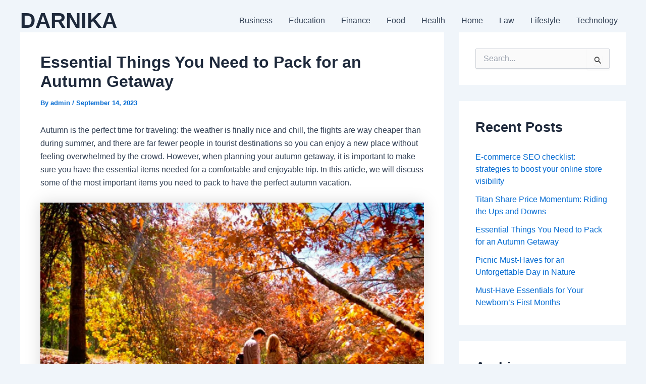

--- FILE ---
content_type: text/css
request_url: https://www.darnika.info/wp-content/plugins/surecart/packages/blocks-next/build/styles/choice.css?ver=1749032540
body_size: 1030
content:
.sc-choices{display:-ms-grid;display:grid;gap:var(--sc-choices-gap,10px);-ms-grid-columns:(1fr)[var(--columns,1)];-webkit-box-sizing:border-box;box-sizing:border-box;grid-auto-rows:1fr;grid-template-columns:repeat(var(--columns,1),1fr)}.sc-choices>*{height:100%}.sc-choice{min-width:0;-ms-flex-item-align:stretch;-ms-grid-row-align:stretch;align-self:stretch;background:var(--sc-choice-background-color);border:solid var(--sc-choice-border-width,var(--sc-input-border-width)) var(--sc-choice-border-color,var(--sc-input-border-color));border-radius:var(--sc-choice-border-radius,var(--sc-input-border-radius-large));-webkit-box-shadow:var(--sc-choice-box-shadow);box-shadow:var(--sc-choice-box-shadow);-webkit-box-sizing:border-box;box-sizing:border-box;color:var(--sc-choice-text-color,var(--sc-input-color));cursor:pointer;font-family:var(--sc-input-font-family);font-size:var(--sc-input-font-size-medium);font-weight:var(--sc-input-font-weight);padding:var(--sc-choice-padding-top,1.3em) var(--sc-choice-padding-right,1.1em) var(--sc-choice-padding-bottom,1.3em) var(--sc-choice-padding-left,1.1em);position:relative;text-decoration:none;-webkit-transition:background-color .15s ease,border-color .15s ease,color .15s ease,-webkit-box-shadow .15s ease;transition:background-color .15s ease,border-color .15s ease,color .15s ease,-webkit-box-shadow .15s ease;transition:background-color .15s ease,border-color .15s ease,color .15s ease,box-shadow .15s ease;transition:background-color .15s ease,border-color .15s ease,color .15s ease,box-shadow .15s ease,-webkit-box-shadow .15s ease;-webkit-user-select:none;-moz-user-select:none;-ms-user-select:none;user-select:none}.sc-choice:focus-visible{outline-color:var(--sc-color-primary-500);outline-offset:4px;outline-width:2px}.sc-choice--is-rtl{text-align:right}.sc-choice__content{cursor:pointer;display:-webkit-box;display:-ms-flexbox;display:flex;-webkit-box-align:center;-ms-flex-align:center;align-items:center;gap:.75em;height:100%}.sc-choice--checked{border-color:var(--sc-color-primary-500);-webkit-box-shadow:0 0 0 1px var(--sc-color-primary-500);box-shadow:0 0 0 1px var(--sc-color-primary-500);z-index:1}.sc-choice__title{display:inline-block;font-size:var(--sc-input-label-font-size-medium);font-weight:var(--sc-input-label-font-weight)}.sc-choice--size-small{padding:.75em .9em}.sc-choice--size-large{padding:1.3em 1.1em}.sc-choice--disabled{cursor:not-allowed;opacity:.5}.sc-choice__icon{display:-webkit-inline-box;display:-ms-inline-flexbox;display:inline-flex;height:var(--sc-radio-size);width:var(--sc-radio-size)}.sc-choice__icon svg{height:100%;width:100%}.sc-choice__control{-webkit-box-flex:0;display:-webkit-inline-box;display:-ms-inline-flexbox;display:inline-flex;-ms-flex:0 0 auto;flex:0 0 auto;position:relative;-webkit-box-align:center;-ms-flex-align:center;align-items:center;-webkit-box-pack:center;-ms-flex-pack:center;background-color:var(--sc-input-background-color);border:solid var(--sc-input-border-width) var(--sc-input-border-color);color:rgba(0,0,0,0);justify-content:center;-webkit-transition:var(--sc-input-transition,var(--sc-transition-medium)) border-color,var(--sc-input-transition,var(--sc-transition-medium)) background-color,var(--sc-input-transition,var(--sc-transition-medium)) color,var(--sc-input-transition,var(--sc-transition-medium)) box-shadow;transition:var(--sc-input-transition,var(--sc-transition-medium)) border-color,var(--sc-input-transition,var(--sc-transition-medium)) background-color,var(--sc-input-transition,var(--sc-transition-medium)) color,var(--sc-input-transition,var(--sc-transition-medium)) box-shadow}.sc-choice__control.sc-choice__radio{border-radius:50%;height:var(--sc-radio-size);width:var(--sc-radio-size)}.sc-choice__control.sc-choice__checkbox{border-radius:4px;height:var(--sc-toggle-size);width:var(--sc-toggle-size)}.sc-choice__control input[type=checkbox],.sc-choice__control input[type=radio]{margin:0;opacity:0;padding:0;pointer-events:none;position:absolute}.sc-choice:not(.sc-choice--checked):not(.sc-choice--disabled) .sc-choice__control:hover{background-color:var(--sc-input-background-color-hover);border-color:var(--sc-input-border-color-hover)}.sc-choice.sc-choice--focused:not(.sc-choice--checked):not(.sc-choice--disabled) .sc-choice__control{background-color:var(--sc-input-background-color-focus);border-color:var(--var-sc-checked-focus-border-color,var(--sc-input-background-color));-webkit-box-shadow:0 0 0 var(--sc-focus-ring-width) var(--sc-color-primary-500);box-shadow:0 0 0 var(--sc-focus-ring-width) var(--sc-color-primary-500)}.sc-choice.sc-choice--focused:not(.sc-choice--checked):not(.sc-choice--disabled){outline-color:var(--sc-color-primary-500);outline-offset:2px;outline-style:solid;outline-width:var(--sc-focus-ring-width)}.sc-choice .sc-choice--checked .sc-choice__control{background-color:var(--sc-color-primary-500);border-color:var(--sc-color-primary-500);color:var(--var-sc-checked-color,var(--sc-input-background-color))}.sc-choice.sc-choice--checked:not(.sc-choice--disabled) .sc-choice__control:hover{background-color:var(--sc-color-primary-500);border-color:var(--var-sc-checked-hover-radio-border-color,var(--sc-input-background-color))}.sc-choice.sc-choice--checked:not(.sc-choice--disabled).sc-choice--focused .sc-choice__control{background-color:var(--sc-color-primary-500);border-color:var(--var-sc-checked-focus-radio-border-color,var(--sc-input-background-color));-webkit-box-shadow:0 0 0 var(--sc-focus-ring-width) var(--sc-focus-ring-color-primary);box-shadow:0 0 0 var(--sc-focus-ring-width) var(--sc-focus-ring-color-primary)}.sc-choice:not(.sc-choice--checked) svg circle{opacity:0}.sc-choice .sc-choice__label{line-height:1;-webkit-user-select:none;-moz-user-select:none;-ms-user-select:none;user-select:none;width:100%}.sc-choice .sc-choice--layout-columns .sc-choice__label{display:-webkit-box;display:-ms-flexbox;display:flex;-webkit-box-pack:justify;-ms-flex-pack:justify;-ms-flex-wrap:wrap;flex-wrap:wrap;gap:.5em;justify-content:space-between}.sc-choice .sc-choice--layout-columns .sc-choice__price{display:-webkit-box;display:-ms-flexbox;display:flex;margin:0;text-align:right;-webkit-box-orient:vertical;-webkit-box-direction:normal;-ms-flex-direction:column;flex-direction:column;gap:var(--sc-spacing-xx-small)}.sc-choice .sc-choice__description{color:var(--sc-color-gray-500);display:inline-block;font-size:var(--sc-font-size-medium)}.sc-choice .sc-choice__label-text{display:-webkit-box;display:-ms-flexbox;display:flex;-webkit-box-orient:vertical;-webkit-box-direction:normal;-ms-flex-direction:column;flex-direction:column;-webkit-box-pack:center;-ms-flex-pack:center;gap:.2em;justify-content:center;-webkit-box-flex:1;-ms-flex:1;flex:1}.sc-choice .sc-choice__price{display:block}.wp-block.sc-choice{margin-bottom:0;margin-top:0}
